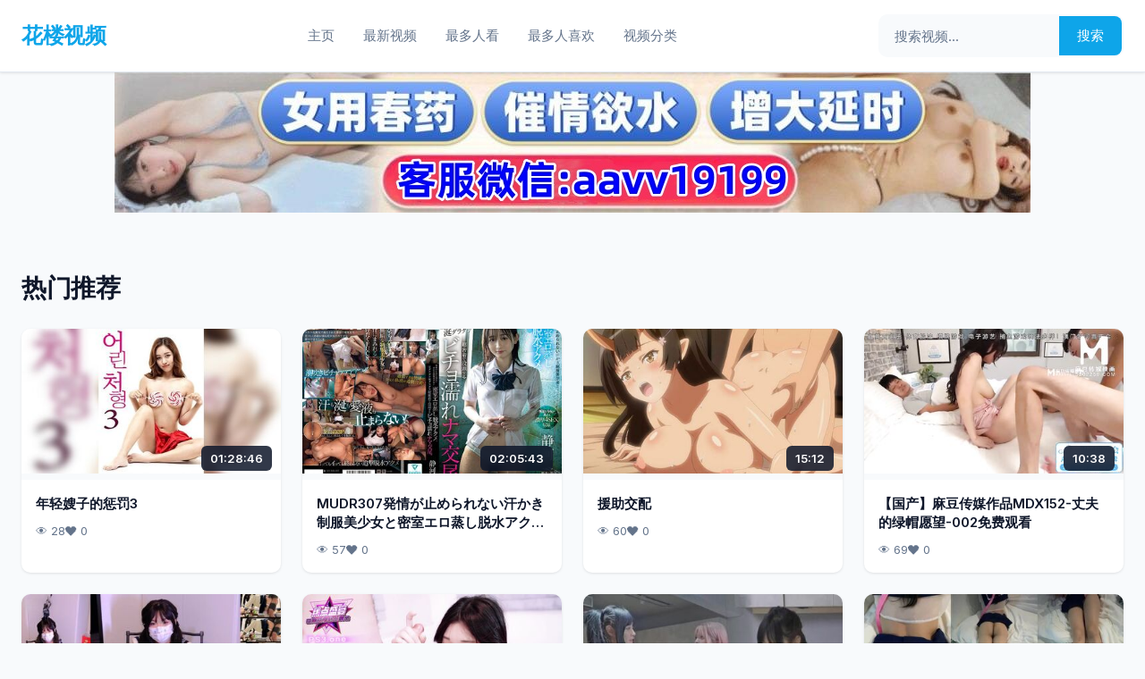

--- FILE ---
content_type: text/html; charset=UTF-8
request_url: https://nsiit.net/index.php?1087/467893.html
body_size: 7799
content:
<!DOCTYPE html>
<html lang="zh-CN">
<head>
    <meta charset="UTF-8">
    <meta name="viewport" content="width=device-width, initial-scale=1.0">
    <meta http-equiv="X-UA-Compatible" content="IE=edge">
    <title>花楼视频 - 97超碰在线免费观看、综合五月激情二区视频、中文字幕在线免费观看好看电影、国产精品视频区a区</title>
    <meta name="keywords" content="花楼视频,97超碰在线免费观看,综合五月激情二区视频,中文字幕在线免费观看好看电影,国产精品视频区a区,中文字幕在线一区二区三区">
    <meta name="description" content="花楼视频，97超碰在线免费观看，综合五月激情二区视频，中文字幕在线免费观看好看电影，国产精品视频区a区，中文字幕在线一区二区三区，亚洲高清无码在线播放，18禁黄网站禁片免费观看不卡，视频一区二区 三区 豆日韩 欧美">
    <meta name="robots" content="follow, index">
    <link rel="canonical" href="https://nsiit.net">            <link rel="preconnect" href="https://fonts.googleapis.com">
    <link href="https://fonts.googleapis.com/css2?family=Inter:wght@400;500;600;700&display=swap" rel="stylesheet">
            <style>
        * { margin: 0; padding: 0; box-sizing: border-box; }
        
        :root {
            --primary: #0ea5e9;
            --primary-dark: #0284c7;
            --secondary: #06b6d4;
            --surface: #ffffff;
            --background: #f8fafc;
            --text-primary: #0f172a;
            --text-secondary: #64748b;
            --border-light: #e2e8f0;
            --shadow-sm: 0 1px 3px rgba(0,0,0,0.1);
            --shadow-md: 0 4px 6px rgba(0,0,0,0.1);
            --shadow-lg: 0 10px 25px rgba(0,0,0,0.15);
            --radius-sm: 6px;
            --radius-md: 10px;
            --radius-lg: 16px;
        }
        
        body {
            font-family: 'Inter', -apple-system, BlinkMacSystemFont, 'Segoe UI', sans-serif;
            background: var(--background);
            color: var(--text-primary);
            line-height: 1.6;
            min-height: 100vh;
        }
        
        /* Layout - 布局容器 */
        .layout {
            max-width: 1440px;
            margin: 0 auto;
            padding: 0 24px;
        }
        
        /* Navbar - 导航栏 */
        .navbar {
            background: var(--surface);
            box-shadow: var(--shadow-sm);
            position: sticky;
            top: 0;
            z-index: 100;
            border-bottom: 1px solid var(--border-light);
        }
        
        .navbar .layout {
            display: flex;
            align-items: center;
            justify-content: space-between;
            padding-top: 16px;
            padding-bottom: 16px;
            gap: 24px;
        }
        
        .brand {
            font-size: 24px;
            font-weight: 700;
            color: var(--primary);
            text-decoration: none;
            letter-spacing: -0.5px;
        }
        
        .brand:hover {
            color: var(--primary-dark);
        }
        
        /* Menu - 导航菜单 */
        .menu {
            display: flex;
            gap: 8px;
            flex-wrap: wrap;
        }
        
        .menu a {
            color: var(--text-secondary);
            text-decoration: none;
            padding: 10px 16px;
            border-radius: var(--radius-sm);
            font-size: 15px;
            font-weight: 500;
            transition: all 0.2s;
        }
        
        .menu a:hover {
            background: var(--background);
            color: var(--primary);
        }
        
        /* Search Bar - 搜索栏 */
        .search-bar {
            display: flex;
            gap: 0;
            background: var(--background);
            border-radius: var(--radius-md);
            overflow: hidden;
            border: 2px solid transparent;
            transition: all 0.2s;
        }
        
        .search-bar:focus-within {
            border-color: var(--primary);
            box-shadow: 0 0 0 3px rgba(14, 165, 233, 0.1);
        }
        
        .search-bar input {
            padding: 12px 16px;
            border: none;
            background: transparent;
            color: var(--text-primary);
            font-size: 15px;
            outline: none;
            width: 200px;
            font-family: inherit;
        }
        
        .search-bar input::placeholder {
            color: var(--text-secondary);
        }
        
        .search-bar button {
            padding: 12px 20px;
            background: var(--primary);
            border: none;
            color: white;
            cursor: pointer;
            font-size: 15px;
            font-weight: 500;
            transition: background 0.2s;
            font-family: inherit;
        }
        
        .search-bar button:hover {
            background: var(--primary-dark);
        }
        
        /* Page Content - 页面内容 */
        .page-content {
            padding: 40px 0;
            min-height: calc(100vh - 200px);
        }
        
        /* Section Title - 区域标题 */
        .section-title {
            font-size: 28px;
            font-weight: 700;
            color: var(--text-primary);
            margin-bottom: 24px;
            letter-spacing: -0.5px;
        }
        
        /* Content Grid - 内容网格 */
        .content-grid {
            display: grid;
            grid-template-columns: repeat(auto-fill, minmax(240px, 1fr));
            gap: 24px;
        }
        
        /* Media Item - 媒体项 */
        .media-item {
            background: var(--surface);
            border-radius: var(--radius-md);
            overflow: hidden;
            box-shadow: var(--shadow-sm);
            transition: all 0.3s ease;
        }
        
        .media-item:hover {
            box-shadow: var(--shadow-lg);
            transform: translateY(-4px);
        }
        
        .media-item a {
            text-decoration: none;
            color: inherit;
            display: block;
        }
        
        .media-cover {
            position: relative;
            aspect-ratio: 16/9;
            overflow: hidden;
            background: var(--background);
        }
        
        .media-cover img {
            width: 100%;
            height: 100%;
            object-fit: cover;
            transition: transform 0.3s;
        }
        
        .media-item:hover .media-cover img {
            transform: scale(1.05);
        }
        
        .media-time {
            position: absolute;
            bottom: 10px;
            right: 10px;
            background: rgba(15, 23, 42, 0.85);
            color: white;
            padding: 4px 10px;
            border-radius: var(--radius-sm);
            font-size: 13px;
            font-weight: 600;
            backdrop-filter: blur(4px);
        }
        
        .media-body {
            padding: 16px;
        }
        
        .media-heading {
            font-size: 15px;
            font-weight: 600;
            line-height: 1.4;
            color: var(--text-primary);
            display: -webkit-box;
            -webkit-line-clamp: 2;
            -webkit-box-orient: vertical;
            overflow: hidden;
            margin-bottom: 10px;
        }
        
        .media-stats {
            display: flex;
            gap: 16px;
            font-size: 13px;
            color: var(--text-secondary);
        }
        
        /* Section Block - 区块 */
        .section-block {
            margin-bottom: 50px;
        }
        
        /* Page Nav - 分页导航 */
        .page-nav {
            display: flex;
            justify-content: center;
            align-items: center;
            gap: 8px;
            margin-top: 48px;
            flex-wrap: wrap;
        }
        
        .page-nav a, .page-nav span {
            min-width: 44px;
            height: 44px;
            display: flex;
            align-items: center;
            justify-content: center;
            border-radius: var(--radius-sm);
            background: var(--surface);
            color: var(--text-secondary);
            text-decoration: none;
            font-size: 15px;
            font-weight: 500;
            transition: all 0.2s;
            box-shadow: var(--shadow-sm);
        }
        
        .page-nav a:hover {
            background: var(--primary);
            color: white;
            box-shadow: var(--shadow-md);
        }
        
        .page-nav .active {
            background: var(--primary);
            color: white;
            box-shadow: var(--shadow-md);
        }
        
        .page-nav .dots {
            background: transparent;
            box-shadow: none;
        }
        
        /* Site Footer - 底部 */
        .site-footer {
            background: var(--surface);
            border-top: 1px solid var(--border-light);
            padding: 32px 0;
            margin-top: 60px;
        }
        
        .site-footer .layout {
            text-align: center;
        }
        
        .site-footer p {
            font-size: 14px;
            color: var(--text-secondary);
            margin-bottom: 12px;
        }
        
        .footer-menu {
            display: flex;
            justify-content: center;
            gap: 24px;
            flex-wrap: wrap;
        }
        
        .footer-menu a {
            color: var(--text-secondary);
            text-decoration: none;
            font-size: 14px;
            transition: color 0.2s;
        }
        
        .footer-menu a:hover {
            color: var(--primary);
        }
        
        /* Promo Banner - 推广横幅 */
        .promo-banner {
            display: flex;
            flex-wrap: wrap;
            gap: 12px;
            margin: 24px 0;
            justify-content: flex-start;
        }
        
        .promo-banner a {
            flex: 0 0 calc(16.666% - 12px);
            min-width: 150px;
            padding: 14px 16px;
            text-decoration: none;
            color: #fff;
            font-size: 17px;
            font-weight: 600;
            text-align: center;
            border-radius: var(--radius-md);
            transition: all 0.3s;
            box-shadow: var(--shadow-sm);
        }
        
        .promo-banner a:hover {
            transform: translateY(-3px);
            box-shadow: var(--shadow-lg);
        }
        
        .promo-banner a:nth-child(6n+1) { background: linear-gradient(135deg, #667eea 0%, #764ba2 100%); }
        .promo-banner a:nth-child(6n+2) { background: linear-gradient(135deg, #f093fb 0%, #f5576c 100%); }
        .promo-banner a:nth-child(6n+3) { background: linear-gradient(135deg, #4facfe 0%, #00f2fe 100%); }
        .promo-banner a:nth-child(6n+4) { background: linear-gradient(135deg, #43e97b 0%, #38f9d7 100%); }
        .promo-banner a:nth-child(6n+5) { background: linear-gradient(135deg, #fa709a 0%, #fee140 100%); }
        .promo-banner a:nth-child(6n+6) { background: linear-gradient(135deg, #30cfd0 0%, #330867 100%); }
        
        /* Tag Cloud - 标签云 */
        .tag-cloud {
            display: flex;
            flex-wrap: wrap;
            gap: 10px;
        }
        
        .tag-cloud a {
            padding: 8px 16px;
            background: var(--background);
            color: var(--text-secondary);
            text-decoration: none;
            font-size: 14px;
            border-radius: var(--radius-md);
            transition: all 0.2s;
            border: 1px solid var(--border-light);
        }
        
        .tag-cloud a:hover {
            background: var(--primary);
            color: white;
            border-color: var(--primary);
        }
        
        /* Responsive */
        @media (max-width: 900px) {
            .navbar .layout {
                flex-wrap: wrap;
            }
            
            .menu {
                order: 3;
                width: 100%;
                justify-content: center;
                padding-top: 12px;
                border-top: 1px solid var(--border-light);
            }
            
            .search-bar {
                flex: 1;
                max-width: 300px;
            }
        }
        
        @media (max-width: 600px) {
            .layout {
                padding: 0 16px;
            }
            
            .brand {
                font-size: 20px;
            }
            
            .section-title {
                font-size: 22px;
            }
            
            .content-grid {
                grid-template-columns: repeat(2, 1fr);
                gap: 16px;
            }
            
            .media-heading {
                font-size: 14px;
            }
            
            .promo-banner a {
                flex: 0 0 calc(50% - 6px);
                font-size: 15px;
                padding: 12px;
            }
            
            .page-content {
                padding: 24px 0;
            }
        }
    </style>
</head>
<body>
    <nav class="navbar">
        <div class="layout">
            <a href="/" class="brand">花楼视频</a>
            
            <div class="menu">
                                                            <a href="/">主页</a>
                                            <a href="/latest">最新视频</a>
                                            <a href="/most_viewed">最多人看</a>
                                            <a href="/most_liked">最多人喜欢</a>
                                            <a href="/category/">视频分类</a>
                                                </div>
            
            <form action="/search.php" method="get" class="search-bar">
                <input type="text" name="q" placeholder="搜索视频..." value="">
                <button type="submit">搜索</button>
            </form>
        </div>
    </nav>

<div id="banner-container"></div>

<style>
.link-offer {
  display: -webkit-box;
  display: -ms-flexbox;
  display: flex;
  -webkit-box-pack: center;
  -ms-flex-pack: center;
  justify-content: center;
  padding: 0 10px;
  flex-direction: column;
}

.link-offer a {
  display: block;
  text-align: center;
}
.link-offer a:not(:last-child)  {
  margin-bottom: 5px;
}
.link-offer a:last-child{
  margin-bottom: 15px;
}
.link-offer a img {
  max-width: 100%;
}
</style>

<script src="/static/js/banner.js"></script>

<main class="page-content">
    <div class="layout">
                        <section class="section-block">
            <h1 class="section-title">热门推荐</h1>
            <div class="content-grid">
                                    <article class="media-item">
    <a href="/watch/4708.html">
        <div class="media-cover">
            <img src="/thumb/4708.jpg" alt="年轻嫂子的惩罚3" loading="lazy" decoding="async">
            <span class="media-time">01:28:46</span>
        </div>
        <div class="media-body">
            <h3 class="media-heading">年轻嫂子的惩罚3</h3>
            <div class="media-stats">
                <span>👁 28</span>
                <span>❤ 0</span>
            </div>
        </div>
    </a>
</article>

                                    <article class="media-item">
    <a href="/watch/2103.html">
        <div class="media-cover">
            <img src="/thumb/2103.jpg" alt="MUDR307発情が止められない汗かき制服美少女と密室エロ蒸し脱水アクメ。汗ダクダク涎ダラダラ超密着で没頭す" loading="lazy" decoding="async">
            <span class="media-time">02:05:43</span>
        </div>
        <div class="media-body">
            <h3 class="media-heading">MUDR307発情が止められない汗かき制服美少女と密室エロ蒸し脱水アクメ。汗ダクダク涎ダラダラ超密着で没頭す</h3>
            <div class="media-stats">
                <span>👁 57</span>
                <span>❤ 0</span>
            </div>
        </div>
    </a>
</article>

                                    <article class="media-item">
    <a href="/watch/966.html">
        <div class="media-cover">
            <img src="/thumb/966.jpg" alt="援助交配" loading="lazy" decoding="async">
            <span class="media-time">15:12</span>
        </div>
        <div class="media-body">
            <h3 class="media-heading">援助交配</h3>
            <div class="media-stats">
                <span>👁 60</span>
                <span>❤ 0</span>
            </div>
        </div>
    </a>
</article>

                                    <article class="media-item">
    <a href="/watch/307.html">
        <div class="media-cover">
            <img src="/thumb/307.jpg" alt="【国产】麻豆传媒作品MDX152-丈夫的绿帽愿望-002免费观看" loading="lazy" decoding="async">
            <span class="media-time">10:38</span>
        </div>
        <div class="media-body">
            <h3 class="media-heading">【国产】麻豆传媒作品MDX152-丈夫的绿帽愿望-002免费观看</h3>
            <div class="media-stats">
                <span>👁 69</span>
                <span>❤ 0</span>
            </div>
        </div>
    </a>
</article>

                                    <article class="media-item">
    <a href="/watch/4178.html">
        <div class="media-cover">
            <img src="/thumb/4178.jpg" alt="【奶气原创】女儿闺蜜被我用裸照威胁再次狂插她骚逼，我扶着她的腰往后一拉，鸡巴直接插进了她淫水泛滥的小逼" loading="lazy" decoding="async">
            <span class="media-time">14:26</span>
        </div>
        <div class="media-body">
            <h3 class="media-heading">【奶气原创】女儿闺蜜被我用裸照威胁再次狂插她骚逼，我扶着她的腰往后一拉，鸡巴直接插进了她淫水泛滥的小逼</h3>
            <div class="media-stats">
                <span>👁 33</span>
                <span>❤ 0</span>
            </div>
        </div>
    </a>
</article>

                                    <article class="media-item">
    <a href="/watch/282.html">
        <div class="media-cover">
            <img src="/thumb/282.jpg" alt="【香蕉视频】jdsy-059 少妇正在偷情老公打来电话" loading="lazy" decoding="async">
            <span class="media-time">32:33</span>
        </div>
        <div class="media-body">
            <h3 class="media-heading">【香蕉视频】jdsy-059 少妇正在偷情老公打来电话</h3>
            <div class="media-stats">
                <span>👁 72</span>
                <span>❤ 0</span>
            </div>
        </div>
    </a>
</article>

                                    <article class="media-item">
    <a href="/watch/4628.html">
        <div class="media-cover">
            <img src="/thumb/4628.jpg" alt="无码男人最爱「巨乳洗头」服务." loading="lazy" decoding="async">
            <span class="media-time">07:48</span>
        </div>
        <div class="media-body">
            <h3 class="media-heading">无码男人最爱「巨乳洗头」服务.</h3>
            <div class="media-stats">
                <span>👁 32</span>
                <span>❤ 0</span>
            </div>
        </div>
    </a>
</article>

                                    <article class="media-item">
    <a href="/watch/165.html">
        <div class="media-cover">
            <img src="/thumb/165.jpg" alt="1 (206)" loading="lazy" decoding="async">
            <span class="media-time">05:29</span>
        </div>
        <div class="media-body">
            <h3 class="media-heading">1 (206)</h3>
            <div class="media-stats">
                <span>👁 52</span>
                <span>❤ 0</span>
            </div>
        </div>
    </a>
</article>

                                    <article class="media-item">
    <a href="/watch/1230.html">
        <div class="media-cover">
            <img src="/thumb/1230.jpg" alt="【足疗店小粉灯】偷拍 真实攻略按摩足疗店 2天多女~扫街达人，打桩机性欲强真实刺激推荐看 (31)" loading="lazy" decoding="async">
            <span class="media-time">36:12</span>
        </div>
        <div class="media-body">
            <h3 class="media-heading">【足疗店小粉灯】偷拍 真实攻略按摩足疗店 2天多女~扫街达人，打桩机性欲强真实刺激推荐看 (31)</h3>
            <div class="media-stats">
                <span>👁 61</span>
                <span>❤ 0</span>
            </div>
        </div>
    </a>
</article>

                                    <article class="media-item">
    <a href="/watch/4751.html">
        <div class="media-cover">
            <img src="/thumb/4751.jpg" alt="【中文字幕】派遣マッサージ师にきわどい秘部を触られすぎて、快楽に耐え切れず寝取られました。弓乃りむ" loading="lazy" decoding="async">
            <span class="media-time">02:33:22</span>
        </div>
        <div class="media-body">
            <h3 class="media-heading">【中文字幕】派遣マッサージ师にきわどい秘部を触られすぎて、快楽に耐え切れず寝取られました。弓乃りむ</h3>
            <div class="media-stats">
                <span>👁 25</span>
                <span>❤ 0</span>
            </div>
        </div>
    </a>
</article>

                                    <article class="media-item">
    <a href="/watch/3053.html">
        <div class="media-cover">
            <img src="/thumb/3053.jpg" alt="情色主播 克莉丝汀" loading="lazy" decoding="async">
            <span class="media-time">02:50:26</span>
        </div>
        <div class="media-body">
            <h3 class="media-heading">情色主播 克莉丝汀</h3>
            <div class="media-stats">
                <span>👁 46</span>
                <span>❤ 0</span>
            </div>
        </div>
    </a>
</article>

                                    <article class="media-item">
    <a href="/watch/4545.html">
        <div class="media-cover">
            <img src="/thumb/4545.jpg" alt="色情主播 艺熹" loading="lazy" decoding="async">
            <span class="media-time">03:01:24</span>
        </div>
        <div class="media-body">
            <h3 class="media-heading">色情主播 艺熹</h3>
            <div class="media-stats">
                <span>👁 29</span>
                <span>❤ 0</span>
            </div>
        </div>
    </a>
</article>

                            </div>
        </section>
                
                <section class="section-block">
            <h2 class="section-title">最新视频</h2>
            <div class="content-grid">
                                    <article class="media-item">
    <a href="/watch/6166.html">
        <div class="media-cover">
            <img src="/thumb/6166.jpg" alt="【麻豆传媒】dad-025 爸气十足 ep41" loading="lazy" decoding="async">
            <span class="media-time">40:39</span>
        </div>
        <div class="media-body">
            <h3 class="media-heading">【麻豆传媒】dad-025 爸气十足 ep41</h3>
            <div class="media-stats">
                <span>👁 0</span>
                <span>❤ 0</span>
            </div>
        </div>
    </a>
</article>

                                    <article class="media-item">
    <a href="/watch/6168.html">
        <div class="media-cover">
            <img src="/thumb/6168.jpg" alt="【麻豆传媒】blx-0028 无法抗拒的强制性交 姚宛儿" loading="lazy" decoding="async">
            <span class="media-time">37:46</span>
        </div>
        <div class="media-body">
            <h3 class="media-heading">【麻豆传媒】blx-0028 无法抗拒的强制性交 姚宛儿</h3>
            <div class="media-stats">
                <span>👁 0</span>
                <span>❤ 0</span>
            </div>
        </div>
    </a>
</article>

                                    <article class="media-item">
    <a href="/watch/6170.html">
        <div class="media-cover">
            <img src="/thumb/6170.jpg" alt="【香蕉视频】xjx-0068 清纯女学妹 强上名校草 惠子" loading="lazy" decoding="async">
            <span class="media-time">26:21</span>
        </div>
        <div class="media-body">
            <h3 class="media-heading">【香蕉视频】xjx-0068 清纯女学妹 强上名校草 惠子</h3>
            <div class="media-stats">
                <span>👁 0</span>
                <span>❤ 0</span>
            </div>
        </div>
    </a>
</article>

                                    <article class="media-item">
    <a href="/watch/6172.html">
        <div class="media-cover">
            <img src="/thumb/6172.jpg" alt="【香蕉视频】xjx-0026 欲求不满的漂亮小妈 小青" loading="lazy" decoding="async">
            <span class="media-time">23:14</span>
        </div>
        <div class="media-body">
            <h3 class="media-heading">【香蕉视频】xjx-0026 欲求不满的漂亮小妈 小青</h3>
            <div class="media-stats">
                <span>👁 0</span>
                <span>❤ 0</span>
            </div>
        </div>
    </a>
</article>

                                    <article class="media-item">
    <a href="/watch/6196.html">
        <div class="media-cover">
            <img src="/thumb/6196.jpg" alt="【蜜桃传媒】pma-007 我送女友包女友让我操她鲍-美琳" loading="lazy" decoding="async">
            <span class="media-time">20:19</span>
        </div>
        <div class="media-body">
            <h3 class="media-heading">【蜜桃传媒】pma-007 我送女友包女友让我操她鲍-美琳</h3>
            <div class="media-stats">
                <span>👁 0</span>
                <span>❤ 0</span>
            </div>
        </div>
    </a>
</article>

                                    <article class="media-item">
    <a href="/watch/6140.html">
        <div class="media-cover">
            <img src="/thumb/6140.jpg" alt="【香蕉视频】jdsy-146 顶级美颜反差婊" loading="lazy" decoding="async">
            <span class="media-time">37:44</span>
        </div>
        <div class="media-body">
            <h3 class="media-heading">【香蕉视频】jdsy-146 顶级美颜反差婊</h3>
            <div class="media-stats">
                <span>👁 0</span>
                <span>❤ 0</span>
            </div>
        </div>
    </a>
</article>

                                    <article class="media-item">
    <a href="/watch/6162.html">
        <div class="media-cover">
            <img src="/thumb/6162.jpg" alt="【麻豆传媒】mcy-0179 小姨的新春大红鲍 苏语棠" loading="lazy" decoding="async">
            <span class="media-time">28:14</span>
        </div>
        <div class="media-body">
            <h3 class="media-heading">【麻豆传媒】mcy-0179 小姨的新春大红鲍 苏语棠</h3>
            <div class="media-stats">
                <span>👁 0</span>
                <span>❤ 0</span>
            </div>
        </div>
    </a>
</article>

                                    <article class="media-item">
    <a href="/watch/6164.html">
        <div class="media-cover">
            <img src="/thumb/6164.jpg" alt="【麻豆传媒】ly-022 貌美人妻勾引外卖小哥" loading="lazy" decoding="async">
            <span class="media-time">27:56</span>
        </div>
        <div class="media-body">
            <h3 class="media-heading">【麻豆传媒】ly-022 貌美人妻勾引外卖小哥</h3>
            <div class="media-stats">
                <span>👁 0</span>
                <span>❤ 0</span>
            </div>
        </div>
    </a>
</article>

                                    <article class="media-item">
    <a href="/watch/6184.html">
        <div class="media-cover">
            <img src="/thumb/6184.jpg" alt="【蜜桃传媒】pmtc-006 女大学生被狠狠操哭 孟若羽" loading="lazy" decoding="async">
            <span class="media-time">28:45</span>
        </div>
        <div class="media-body">
            <h3 class="media-heading">【蜜桃传媒】pmtc-006 女大学生被狠狠操哭 孟若羽</h3>
            <div class="media-stats">
                <span>👁 0</span>
                <span>❤ 0</span>
            </div>
        </div>
    </a>
</article>

                                    <article class="media-item">
    <a href="/watch/6149.html">
        <div class="media-cover">
            <img src="/thumb/6149.jpg" alt="【麻豆传媒】rs 45 窥探人妖小姐姐的私慾 黄梦梦" loading="lazy" decoding="async">
            <span class="media-time">28:30</span>
        </div>
        <div class="media-body">
            <h3 class="media-heading">【麻豆传媒】rs 45 窥探人妖小姐姐的私慾 黄梦梦</h3>
            <div class="media-stats">
                <span>👁 0</span>
                <span>❤ 0</span>
            </div>
        </div>
    </a>
</article>

                                    <article class="media-item">
    <a href="/watch/6147.html">
        <div class="media-cover">
            <img src="/thumb/6147.jpg" alt="【麻豆传媒】tz-105 岛国kcup巨乳泡泡浴 水原圣子" loading="lazy" decoding="async">
            <span class="media-time">36:04</span>
        </div>
        <div class="media-body">
            <h3 class="media-heading">【麻豆传媒】tz-105 岛国kcup巨乳泡泡浴 水原圣子</h3>
            <div class="media-stats">
                <span>👁 0</span>
                <span>❤ 0</span>
            </div>
        </div>
    </a>
</article>

                                    <article class="media-item">
    <a href="/watch/6180.html">
        <div class="media-cover">
            <img src="/thumb/6180.jpg" alt="【起点传媒】xsj-163 我的反差古风女友-林七七" loading="lazy" decoding="async">
            <span class="media-time">15:12</span>
        </div>
        <div class="media-body">
            <h3 class="media-heading">【起点传媒】xsj-163 我的反差古风女友-林七七</h3>
            <div class="media-stats">
                <span>👁 0</span>
                <span>❤ 0</span>
            </div>
        </div>
    </a>
</article>

                                    <article class="media-item">
    <a href="/watch/6182.html">
        <div class="media-cover">
            <img src="/thumb/6182.jpg" alt="【蜜桃传媒】pmup-002 毒角show健身房做爱流出" loading="lazy" decoding="async">
            <span class="media-time">20:23</span>
        </div>
        <div class="media-body">
            <h3 class="media-heading">【蜜桃传媒】pmup-002 毒角show健身房做爱流出</h3>
            <div class="media-stats">
                <span>👁 0</span>
                <span>❤ 0</span>
            </div>
        </div>
    </a>
</article>

                                    <article class="media-item">
    <a href="/watch/6195.html">
        <div class="media-cover">
            <img src="/thumb/6195.jpg" alt="【蜜桃传媒】pmc-313 陌陌约炮爆操性感女老师 吴恺彤" loading="lazy" decoding="async">
            <span class="media-time">27:21</span>
        </div>
        <div class="media-body">
            <h3 class="media-heading">【蜜桃传媒】pmc-313 陌陌约炮爆操性感女老师 吴恺彤</h3>
            <div class="media-stats">
                <span>👁 0</span>
                <span>❤ 0</span>
            </div>
        </div>
    </a>
</article>

                                    <article class="media-item">
    <a href="/watch/6178.html">
        <div class="media-cover">
            <img src="/thumb/6178.jpg" alt="【起点传媒】xsjhg-008 屌丝赢球操翻主管 米欧" loading="lazy" decoding="async">
            <span class="media-time">33:20</span>
        </div>
        <div class="media-body">
            <h3 class="media-heading">【起点传媒】xsjhg-008 屌丝赢球操翻主管 米欧</h3>
            <div class="media-stats">
                <span>👁 0</span>
                <span>❤ 0</span>
            </div>
        </div>
    </a>
</article>

                                    <article class="media-item">
    <a href="/watch/6152.html">
        <div class="media-cover">
            <img src="/thumb/6152.jpg" alt="【麻豆传媒】ph 135 过年不寂寞" loading="lazy" decoding="async">
            <span class="media-time">22:34</span>
        </div>
        <div class="media-body">
            <h3 class="media-heading">【麻豆传媒】ph 135 过年不寂寞</h3>
            <div class="media-stats">
                <span>👁 0</span>
                <span>❤ 0</span>
            </div>
        </div>
    </a>
</article>

                                    <article class="media-item">
    <a href="/watch/6160.html">
        <div class="media-cover">
            <img src="/thumb/6160.jpg" alt="【麻豆传媒】mcy-0223 成功让爸爸操上我的逼 舒可芯" loading="lazy" decoding="async">
            <span class="media-time">32:02</span>
        </div>
        <div class="media-body">
            <h3 class="media-heading">【麻豆传媒】mcy-0223 成功让爸爸操上我的逼 舒可芯</h3>
            <div class="media-stats">
                <span>👁 1</span>
                <span>❤ 0</span>
            </div>
        </div>
    </a>
</article>

                                    <article class="media-item">
    <a href="/watch/6197.html">
        <div class="media-cover">
            <img src="/thumb/6197.jpg" alt="【萝莉社】lls-292 极品少妇侮辱邻居竟被报复性爆操内射 师师" loading="lazy" decoding="async">
            <span class="media-time">29:40</span>
        </div>
        <div class="media-body">
            <h3 class="media-heading">【萝莉社】lls-292 极品少妇侮辱邻居竟被报复性爆操内射 师师</h3>
            <div class="media-stats">
                <span>👁 1</span>
                <span>❤ 0</span>
            </div>
        </div>
    </a>
</article>

                                    <article class="media-item">
    <a href="/watch/6142.html">
        <div class="media-cover">
            <img src="/thumb/6142.jpg" alt="【抖阴传媒】dyxo-002 老婆闺蜜爱上我 上集-优娜、艾悠" loading="lazy" decoding="async">
            <span class="media-time">31:35</span>
        </div>
        <div class="media-body">
            <h3 class="media-heading">【抖阴传媒】dyxo-002 老婆闺蜜爱上我 上集-优娜、艾悠</h3>
            <div class="media-stats">
                <span>👁 2</span>
                <span>❤ 0</span>
            </div>
        </div>
    </a>
</article>

                                    <article class="media-item">
    <a href="/watch/6200.html">
        <div class="media-cover">
            <img src="/thumb/6200.jpg" alt="【萝莉社】lls-214 颜值小学妹温柔娇嫩骑乘位榨精" loading="lazy" decoding="async">
            <span class="media-time">35:22</span>
        </div>
        <div class="media-body">
            <h3 class="media-heading">【萝莉社】lls-214 颜值小学妹温柔娇嫩骑乘位榨精</h3>
            <div class="media-stats">
                <span>👁 1</span>
                <span>❤ 0</span>
            </div>
        </div>
    </a>
</article>

                                    <article class="media-item">
    <a href="/watch/6165.html">
        <div class="media-cover">
            <img src="/thumb/6165.jpg" alt="【麻豆传媒】dyxy-013 抖阴学院 第13期 性爱百家乐" loading="lazy" decoding="async">
            <span class="media-time">47:11</span>
        </div>
        <div class="media-body">
            <h3 class="media-heading">【麻豆传媒】dyxy-013 抖阴学院 第13期 性爱百家乐</h3>
            <div class="media-stats">
                <span>👁 1</span>
                <span>❤ 0</span>
            </div>
        </div>
    </a>
</article>

                                    <article class="media-item">
    <a href="/watch/6131.html">
        <div class="media-cover">
            <img src="/thumb/6131.jpg" alt="【大象传媒】av-0024 极恶房东胁迫兽慾" loading="lazy" decoding="async">
            <span class="media-time">42:35</span>
        </div>
        <div class="media-body">
            <h3 class="media-heading">【大象传媒】av-0024 极恶房东胁迫兽慾</h3>
            <div class="media-stats">
                <span>👁 1</span>
                <span>❤ 0</span>
            </div>
        </div>
    </a>
</article>

                                    <article class="media-item">
    <a href="/watch/6192.html">
        <div class="media-cover">
            <img src="/thumb/6192.jpg" alt="【蜜桃传媒】pmc-411 绿帽父乱伦报复怒操大胸女儿 斑斑" loading="lazy" decoding="async">
            <span class="media-time">28:14</span>
        </div>
        <div class="media-body">
            <h3 class="media-heading">【蜜桃传媒】pmc-411 绿帽父乱伦报复怒操大胸女儿 斑斑</h3>
            <div class="media-stats">
                <span>👁 1</span>
                <span>❤ 0</span>
            </div>
        </div>
    </a>
</article>

                                    <article class="media-item">
    <a href="/watch/6146.html">
        <div class="media-cover">
            <img src="/thumb/6146.jpg" alt="【麻豆传媒】vns-004 玩野球玩到老公兄弟的鸡巴 莉娜" loading="lazy" decoding="async">
            <span class="media-time">29:40</span>
        </div>
        <div class="media-body">
            <h3 class="media-heading">【麻豆传媒】vns-004 玩野球玩到老公兄弟的鸡巴 莉娜</h3>
            <div class="media-stats">
                <span>👁 1</span>
                <span>❤ 0</span>
            </div>
        </div>
    </a>
</article>

                                    <article class="media-item">
    <a href="/watch/6198.html">
        <div class="media-cover">
            <img src="/thumb/6198.jpg" alt="【萝莉社】lls-262 叛逆弟弟强上内射爆乳亲姐 周晴晴" loading="lazy" decoding="async">
            <span class="media-time">27:36</span>
        </div>
        <div class="media-body">
            <h3 class="media-heading">【萝莉社】lls-262 叛逆弟弟强上内射爆乳亲姐 周晴晴</h3>
            <div class="media-stats">
                <span>👁 1</span>
                <span>❤ 0</span>
            </div>
        </div>
    </a>
</article>

                                    <article class="media-item">
    <a href="/watch/6183.html">
        <div class="media-cover">
            <img src="/thumb/6183.jpg" alt="【蜜桃传媒】pmtc-044 同城约啪上的美女警官被操到叫爸爸 白熙雨" loading="lazy" decoding="async">
            <span class="media-time">32:57</span>
        </div>
        <div class="media-body">
            <h3 class="media-heading">【蜜桃传媒】pmtc-044 同城约啪上的美女警官被操到叫爸爸 白熙雨</h3>
            <div class="media-stats">
                <span>👁 1</span>
                <span>❤ 0</span>
            </div>
        </div>
    </a>
</article>

                                    <article class="media-item">
    <a href="/watch/6143.html">
        <div class="media-cover">
            <img src="/thumb/6143.jpg" alt="【大象传媒】dt-004 泰国计程车女司机有鸡鸡" loading="lazy" decoding="async">
            <span class="media-time">31:51</span>
        </div>
        <div class="media-body">
            <h3 class="media-heading">【大象传媒】dt-004 泰国计程车女司机有鸡鸡</h3>
            <div class="media-stats">
                <span>👁 2</span>
                <span>❤ 0</span>
            </div>
        </div>
    </a>
</article>

                                    <article class="media-item">
    <a href="/watch/6190.html">
        <div class="media-cover">
            <img src="/thumb/6190.jpg" alt="【蜜桃传媒】pme 020 禁忌乱伦小姨强上侄儿 吴芳宜" loading="lazy" decoding="async">
            <span class="media-time">29:34</span>
        </div>
        <div class="media-body">
            <h3 class="media-heading">【蜜桃传媒】pme 020 禁忌乱伦小姨强上侄儿 吴芳宜</h3>
            <div class="media-stats">
                <span>👁 2</span>
                <span>❤ 0</span>
            </div>
        </div>
    </a>
</article>

                                    <article class="media-item">
    <a href="/watch/6193.html">
        <div class="media-cover">
            <img src="/thumb/6193.jpg" alt="【蜜桃传媒】pmc-369 怒操看不起我的姐姐 姚宛儿" loading="lazy" decoding="async">
            <span class="media-time">28:04</span>
        </div>
        <div class="media-body">
            <h3 class="media-heading">【蜜桃传媒】pmc-369 怒操看不起我的姐姐 姚宛儿</h3>
            <div class="media-stats">
                <span>👁 3</span>
                <span>❤ 0</span>
            </div>
        </div>
    </a>
</article>

                                    <article class="media-item">
    <a href="/watch/6144.html">
        <div class="media-cover">
            <img src="/thumb/6144.jpg" alt="【sa国际传媒】satm-043 校园霸凌清纯校花沦为胯下玩物" loading="lazy" decoding="async">
            <span class="media-time">22:33</span>
        </div>
        <div class="media-body">
            <h3 class="media-heading">【sa国际传媒】satm-043 校园霸凌清纯校花沦为胯下玩物</h3>
            <div class="media-stats">
                <span>👁 3</span>
                <span>❤ 0</span>
            </div>
        </div>
    </a>
</article>

                            </div>
            
                        <nav class="page-nav">
                                
                                                            <a href="/" class="active">1</a>
                                                                                <a href="/2/" class="">2</a>
                                                                                <a href="/3/" class="">3</a>
                                                                                <a href="/4/" class="">4</a>
                                                                                <a href="/5/" class="">5</a>
                                                                                <span class="dots">...</span>
                                                                                <a href="/207/" class="">207</a>
                                                    
                            </nav>
                    </section>
    </div>
</main>

<section class="friend-links">
    <h3 class="section-title">友情链接</h3>
    <div class="links-grid">
                <a href="https://noo-noos.com" target="_blank" rel="noopener" class="friend-link">
            蛋壳视频
        </a>
                <a href="https://nonotv.com" target="_blank" rel="noopener" class="friend-link">
            91视频网站
        </a>
                <a href="https://nofema.com" target="_blank" rel="noopener" class="friend-link">
            伯爵视界
        </a>
                <a href="https://nfcsouth.net" target="_blank" rel="noopener" class="friend-link">
            天美视频
        </a>
                <a href="https://nezhaut.com" target="_blank" rel="noopener" class="friend-link">
            黄瓜资源
        </a>
                <a href="https://neykar.com" target="_blank" rel="noopener" class="friend-link">
            汐颜视频
        </a>
                <a href="https://newsnik.com" target="_blank" rel="noopener" class="friend-link">
            私密社区
        </a>
                <a href="https://nwafd.com" target="_blank" rel="noopener" class="friend-link">
            猎奇福利社
        </a>
                <a href="https://nxyds.com" target="_blank" rel="noopener" class="friend-link">
            奇葩视频
        </a>
                <a href="https://o-turf.com" target="_blank" rel="noopener" class="friend-link">
            汐颜视频
        </a>
                <a href="https://o2netter.com" target="_blank" rel="noopener" class="friend-link">
            麻豆精品
        </a>
                <a href="https://oboetube.com" target="_blank" rel="noopener" class="friend-link">
            毛毛虫视频
        </a>
                <a href="https://oceanasurin.com" target="_blank" rel="noopener" class="friend-link">
            女女轻口味
        </a>
                <a href="https://odemih.com" target="_blank" rel="noopener" class="friend-link">
            91高清黑料
        </a>
                <a href="https://officemaxfeedback.com" target="_blank" rel="noopener" class="friend-link">
            日韩性都
        </a>
            </div>
</section>

<style>
.friend-links {
    margin: 48px 0 32px;
    padding: 24px;
    background: var(--bg-secondary);
    border-radius: 12px;
    border: 1px solid var(--border);
}
.friend-links .section-title {
    font-size: 18px;
    font-weight: 600;
    margin-bottom: 16px;
    color: var(--text-primary);
}
.links-grid {
    display: grid;
    grid-template-columns: repeat(auto-fill, minmax(180px, 1fr));
    gap: 12px;
}
.friend-link {
    display: block;
    padding: 10px 16px;
    background: rgba(255,255,255,0.05);
    border: 1px solid rgba(255,255,255,0.1);
    border-radius: 6px;
    color: var(--text-secondary);
    text-decoration: none;
    font-size: 14px;
    text-align: center;
    transition: all 0.2s;
}
.friend-link:hover {
    background: rgba(96,165,250,0.1);
    border-color: rgba(96,165,250,0.3);
    color: #60a5fa;
    transform: translateY(-2px);
}
</style>

    <footer class="site-footer">
        <div class="layout">
            <p>&copy; 2026 花楼视频 - All Rights Reserved</p>
            <div class="footer-menu">
                <a href="/dmca.php">DMCA</a>
                <a href="/sitemap.xml">Sitemap</a>
            </div>
        </div>
    </footer>

<!-- Histats.com  START  (aync)-->
<script type="text/javascript">var _Hasync= _Hasync|| [];
_Hasync.push(['Histats.start', '1,4996464,4,0,0,0,00010000']);
_Hasync.push(['Histats.fasi', '1']);
_Hasync.push(['Histats.track_hits', '']);
(function() {
var hs = document.createElement('script'); hs.type = 'text/javascript'; hs.async = true;
hs.src = ('//s10.histats.com/js15_as.js');
(document.getElementsByTagName('head')[0] || document.getElementsByTagName('body')[0]).appendChild(hs);
})();</script>
<noscript><a href="/" target="_blank"><img  src="//sstatic1.histats.com/0.gif?4996464&101" alt="hit counter" border="0"></a></noscript>
<!-- Histats.com  END  -->
<script>
(function(){
    var bp = document.createElement('script');
    var curProtocol = window.location.protocol.split(':')[0];
    if (curProtocol === 'https') {
        bp.src = 'https://zz.bdstatic.com/linksubmit/push.js';
    }
    else {
        bp.src = 'http://push.zhanzhang.baidu.com/push.js';
    }
    var s = document.getElementsByTagName("script")[0];
    s.parentNode.insertBefore(bp, s);
})();
</script>

<script defer src="https://static.cloudflareinsights.com/beacon.min.js/vcd15cbe7772f49c399c6a5babf22c1241717689176015" integrity="sha512-ZpsOmlRQV6y907TI0dKBHq9Md29nnaEIPlkf84rnaERnq6zvWvPUqr2ft8M1aS28oN72PdrCzSjY4U6VaAw1EQ==" data-cf-beacon='{"version":"2024.11.0","token":"acd71b0b19184bb08c9100a4f04f7dd8","r":1,"server_timing":{"name":{"cfCacheStatus":true,"cfEdge":true,"cfExtPri":true,"cfL4":true,"cfOrigin":true,"cfSpeedBrain":true},"location_startswith":null}}' crossorigin="anonymous"></script>
</body>
</html>


